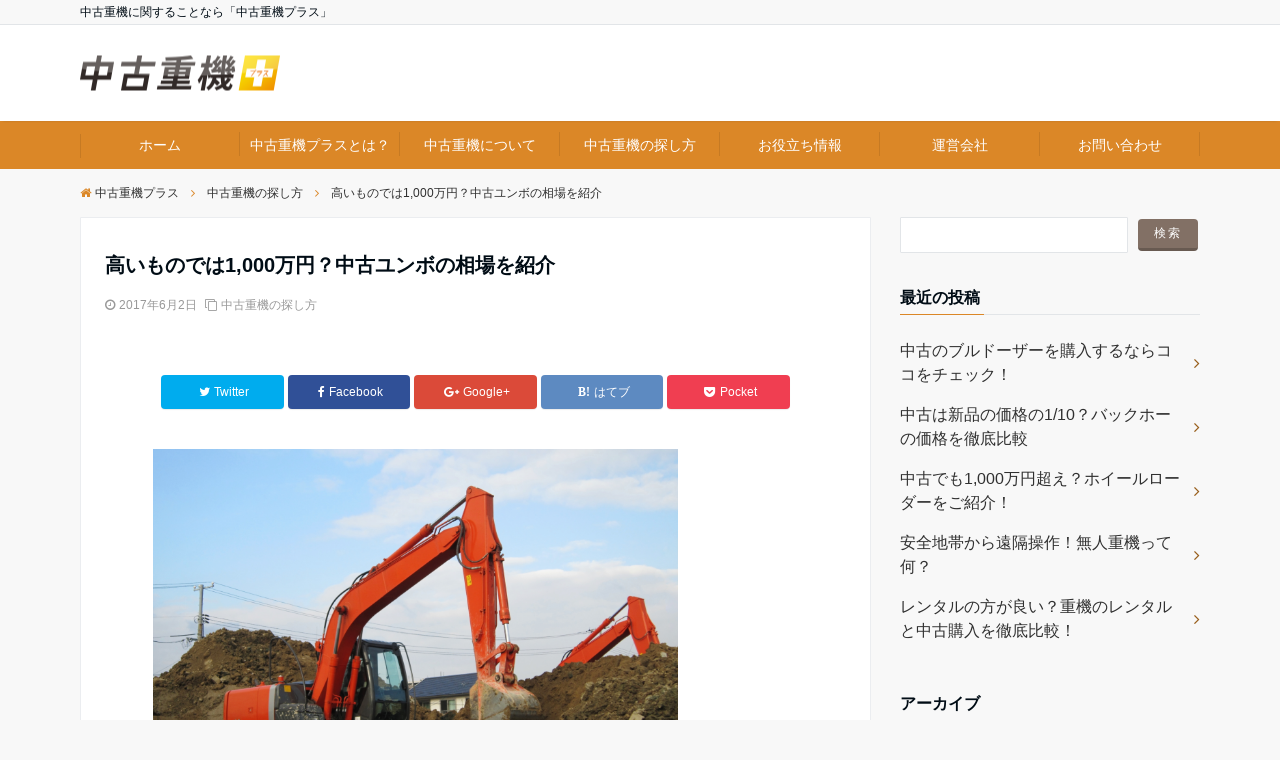

--- FILE ---
content_type: text/html; charset=UTF-8
request_url: https://www.usedjuki.com/archives/262
body_size: 11882
content:
<!DOCTYPE html>
<html lang="ja" dir="ltr">
<head prefix="og: http://ogp.me/ns# fb: http://ogp.me/ns/fb# website: http://ogp.me/ns/website#">
<meta charset="UTF-8">
<meta name="keywords" content="中古重機の探し方" >
<meta name="description" content="中古でユンボを購入する場合、どのくらいの価格で販売されているのかはある程度把握しておかなければなりません。それでは、中古ユンボの価格相場や、購入する際の注意点についてチェックしていきましょう。200万円〜400万円がおおよそ">
<meta name="viewport" content="width=device-width,initial-scale=1.0">
<!--opg-->
<meta property="og:title" content="高いものでは1,000万円？中古ユンボの相場を紹介">
<meta property="og:type" content="article">
<meta property="og:url" content="https://www.usedjuki.com/archives/262" >
<meta property="og:image" content="https://i2.wp.com/www.usedjuki.com/wp-content/uploads/2017/03/pixta_13862081_M.jpg?fit=2000%2C1325&#038;ssl=1">
<meta property="og:description" content="中古でユンボを購入する場合、どのくらいの価格で販売されているのかはある程度把握しておかなければなりません。それでは、中古ユンボの価格相場や、購入する際の注意点についてチェックしていきましょう。200万円〜400万円がおおよそ">
<meta property="og:locale" content="ja_JP">
<meta property="og:site_name" content="中古重機プラス">
<!--end opg-->
<link rel="pingback" href="https://www.usedjuki.com/xmlrpc.php">
<title>高いものでは1,000万円？中古ユンボの相場を紹介 &#8211; 中古重機プラス</title>
<link rel='dns-prefetch' href='//s0.wp.com' />
<link rel='dns-prefetch' href='//ajax.googleapis.com' />
<link rel='dns-prefetch' href='//maxcdn.bootstrapcdn.com' />
<link rel='stylesheet' id='parent-style-css'  href='https://www.usedjuki.com/wp-content/themes/emanon-free/style.css?ver=4.8.25' type='text/css' media='all' />
<link rel='stylesheet' id='emanon-style-css'  href='https://www.usedjuki.com/wp-content/themes/emanon-free-child/style.css?ver=4.8.25' type='text/css' media='all' />
<link rel='stylesheet' id='animate-css'  href='https://www.usedjuki.com/wp-content/themes/emanon-free/lib/css/animate.min.css?ver=4.8.25' type='text/css' media='all' />
<link rel='stylesheet' id='font-awesome-css'  href='https://maxcdn.bootstrapcdn.com/font-awesome/latest/css/font-awesome.min.css?ver=4.8.25' type='text/css' media='all' />
<link rel='stylesheet' id='jetpack_css-css'  href='https://www.usedjuki.com/wp-content/plugins/jetpack/css/jetpack.css?ver=7.0.5' type='text/css' media='all' />
<script type='text/javascript' src='https://ajax.googleapis.com/ajax/libs/jquery/2.1.3/jquery.min.js?ver=4.8.25'></script>
<link rel='https://api.w.org/' href='https://www.usedjuki.com/wp-json/' />
<link rel='prev' title='景気で価格が変わる？重機を高く買い取ってもらうための3つのポイント' href='https://www.usedjuki.com/archives/273' />
<link rel='next' title='重機のキャビンとは？工夫満載の運転席' href='https://www.usedjuki.com/archives/668' />
<link rel="canonical" href="https://www.usedjuki.com/archives/262" />
<link rel="alternate" type="application/json+oembed" href="https://www.usedjuki.com/wp-json/oembed/1.0/embed?url=https%3A%2F%2Fwww.usedjuki.com%2Farchives%2F262" />
<link rel="alternate" type="text/xml+oembed" href="https://www.usedjuki.com/wp-json/oembed/1.0/embed?url=https%3A%2F%2Fwww.usedjuki.com%2Farchives%2F262&#038;format=xml" />

<link rel='dns-prefetch' href='//v0.wordpress.com'/>
<link rel='dns-prefetch' href='//i0.wp.com'/>
<link rel='dns-prefetch' href='//i1.wp.com'/>
<link rel='dns-prefetch' href='//i2.wp.com'/>
<style type='text/css'>img#wpstats{display:none}</style><style>
/*---main color--*/
#gnav,.global-nav li ul li,.mb-scroll-nav{background-color:#db8727;}
.fa,.required{color:#db8727;}
#wp-calendar a{color:#db8727;font-weight: bold;}
.cat-name, .sticky .cat-name{background-color:#db8727;}
.pagination a:hover,.pagination .current{background-color:#db8727;border:1px solid #db8727;}
.side-widget-title span,.entry-header span,.archive-title h1 > span{border-bottom:1px solid #db8727;}
.wpp-list li:before{background-color:#db8727;}
/*--link color--*/
#gnav .global-nav .current-menu-item > a,#modal-global-nav-container .current-menu-item a,#modal-global-nav-container .sub-menu .current-menu-item a,.side-widget .current-menu-item a,.mb-scroll-nav-inner .current-menu-item a,.entry-title a:active,.pagination a,.post-nav .fa{color:#985e1b;}
.global-nav-default > li:first-child:before, .global-nav-default > li:after{background-color:#985e1b;}
.modal-menu .modal-gloval-icon-bar{background-color:#985e1b;}
.article-body a{color:#985e1b;}
.next-page span{background-color:#985e1b;color:#fff;}
.next-page a span {background-color:#fff;color:#985e1b;}
.comment-page-link .page-numbers{background-color:#fff;color:#985e1b;}
.comment-page-link .current{background-color:#985e1b;color:#fff;}
.side-widget li a:after{color:#985e1b;}
/*--link hover--*/
a:hover, .header-site-name a:hover, .global-nav a:hover, .side-widget a:hover, .side-widget li a:hover:before, .header-follow-btn a:hover .fa, #wp-calendar a:hover, .entry-title a:hover, .footer-follow-btn a:hover .fa{color:#985e1b;}
.scroll-nav-inner li:after{background-color:#985e1b;}
.featured-title h2:hover{color:#985e1b;}
.next-page a span:hover{background-color:#985e1b;color:#fff;}
.comment-page-link .page-numbers:hover{background-color:#985e1b;color:#fff;}
.tagcloud a:hover{border:1px solid #985e1b;color:#985e1b;}
blockquote a:hover, .box-default a:hover, .box-info a:hover{color:#985e1b;}
#modal-global-nav-container .global-nav-default li a:hover{color:#985e1b;}
.side-widget li a:hover:after{color:#985e1b;}
.widget-contact a:hover .fa{color:#985e1b;}
#sidebar-cta {border:4px solid #985e1b;}
/*--btn color--*/
.btn-more{background-color:#827065;border:1px solid #827065;}
.btn a{background-color:#827065;color:#fff;}
.btn a:hover{color:#fff;}
.btn-border{display:block;padding:8px 16px;border:1px solid #827065;}
.btn-border .fa{color:#827065;}
.btn-border:hover{background-color:#827065;}
input[type=submit]{background-color:#827065;color:#fff;}
blockquote a, .box-default a, .box-info a{color:#827065;}
/*--header-*/
.header,.header-logo,.header-widget{height:96px;}
.header, .header-col-line #gnav{background-color:#fff;}
.header-site-name{line-height:96px;}
.header-site-name a{color:#000c15;}
.header-col-line {height: 80px;}
.header-col-line .header-site-name{line-height: 80px;}
/*--h2-*/
.article-body h2 {border-left: 4px solid #db8727;}
/*--h3-*/
.article-body h3 {border-bottom: 2px solid #db8727;}
.top-bar{background-color:#f8f8f8;}
.top-bar h1,.top-bar p{color:#000c15;}
.header-logo img, .modal-header-logo img{max-height:35px;}
@media screen and ( min-width: 768px ) {
.header-logo img{max-height:35px;}
}
.global-nav-line li a {color:#000c15;}
.scroll-nav .header-logo img{max-height:40px;}
/*--scroll nav design--*/
@media screen and ( min-width: 992px ) {
.nav-fixed{display:block;position:fixed;top:0;width:100%;box-shadow:0px 0px 2px 1px rgba(0, 0, 0, 0.1);z-index:9999;}
.widget-fixed {margin-top:56px;}
}
/*--modal menu--*/
.modal-gloval-btn{position:absolute;top:50%;right:8px;-webkit-transform:translateY(-50%);transform:translateY(-50%);z-index:999;}
.modal-menu .modal-gloval-icon{float:left;margin:2px 4.5px 4px 4.5px;}
.modal-menu .slicknav_no-text{margin:0;}
.modal-menu .modal-gloval-icon-bar{display:block;width:24px;height:2px;border-radius:4px;-webkit-transition:all 0.2s;transition:all 0.2s;}
.modal-gloval-btn .modal-gloval-icon-bar + .modal-gloval-icon-bar{margin-top:6px;}
.modal-menu .modal-menutxt{display:block;text-align:center;font-size:12px;font-size:1.2rem;color:#000c15;}
/*--featured section--*/
.featured{position:relative;overflow:hidden;background-color:#ffffff;}
.featured:before{position:absolute;content:"";top:0;right:0;bottom:0;left:0;background-image:url(https://www.usedjuki.com/wp-content/uploads/160209b97d90c8a32175242e79c01fbe.jpg);background-position:center;background-size:cover;background-repeat:no-repeat;opacity:1;-webkit-filter:blur(0px);filter: blur(0px);-webkit-transform: translate(0);transform: translate(0);}
.featured-overlay{position: absolute;top:0;left:0;right:0;bottom:0;background:url(https://www.usedjuki.com/wp-content/themes/emanon-free/lib/images/overlay-diamond.png);margin:auto;z-index:200;}
/*--slick slider for front page & LP--*/
.slick-slider{-moz-box-sizing:border-box;box-sizing:border-box;-webkit-user-select:none;-moz-user-select:none;-ms-user-select:none;user-select:none;-webkit-touch-callout:none;-khtml-user-select:none;-ms-touch-action:pan-y;touch-action:pan-y;-webkit-tap-highlight-color:rgba(0,0,0,0)}
.slick-list,.slick-slider{display:block;position:relative}
.slick-list{overflow:hidden;margin:0;padding:0}
.slick-list:focus{outline:0}
.slick-list.dragging{cursor:pointer;cursor:hand}
.slick-slider .slick-list,.slick-slider .slick-track{-webkit-transform:translate3d(0,0,0);-moz-transform:translate3d(0,0,0);-ms-transform:translate3d(0,0,0);-o-transform:translate3d(0,0,0);transform:translate3d(0,0,0)}
.slick-track{display:block;position:relative;top:0;left:0;margin:40px 0}
.slick-track:after,.slick-track:before{display:table;content:''}
.slick-track:after{clear:both}.slick-loading .slick-track{visibility:hidden}
.slick-slide{display:none;float:left;height:100%;min-height:1px}[dir='rtl']
.slick-slide{float:right}
.slick-slide.slick-loading img{display:none}
.slick-slide.dragging img{pointer-events:none}
.slick-initialized .slick-slide{display:block}
.slick-loading .slick-slide{visibility:hidden}
.slick-vertical .slick-slide{display:block;height:auto;border:1px solid transparent}
.slick-arrow.slick-hidden{display:none}
.slick-next:before,.slick-prev:before{content:""}
.slick-next{display:block;position:absolute;top:50%;right:-11px;padding:0;width:16px;height:16px;border-color:#985e1b;border-style:solid;border-width:2px 2px 0 0;background-color:transparent;cursor:pointer;text-indent:-9999px;-webkit-transform:rotate(45deg);-moz-transform:rotate(45deg);-ms-transform:rotate(45deg);-o-transform:rotate(45deg);transform:rotate(45deg)}
.slick-prev{display:block;position:absolute;top:50%;left:-11px;padding:0;width:16px;height:16px;border-color:#985e1b;border-style:solid;border-width:2px 2px 0 0;background-color:transparent;cursor:pointer;text-indent:-9999px;-webkit-transform:rotate(-135deg);-moz-transform:rotate(-135deg);-ms-transform:rotate(-135deg);-o-transform:rotate(-135deg);transform:rotate(-135deg)}
@media screen and ( min-width: 768px ) {
.slick-next{right:-16px;}
.slick-prev{left:-16px;}
}
/*--read more--*/
.archive-header{padding:8px 16px 64px 16px;}
.read-more{position:absolute;right: 0;bottom:24px;left:0;text-align:center;}
.read-more .fa{margin:0 0 0 4px;-webkit-transition:0.4s ease-in-out;transition:0.4s ease-in-out;}
.read-more a:hover .fa{color:#fff;}
.featured-date .read-more,.home .big-column .read-more,.archive .ar-big-column .read-more{position:absolute;right:0;bottom:32px;left:0;}
.home .big-column .btn-mid,.archive .ar-big-column .btn-mid{width: 80%;}
@media screen and ( min-width: 768px ) {
.archive-header {padding:8px 16px 72px 16px;}
.home .one-column .read-more,.archive .ar-one-column .read-more,.search .ar-one-column .read-more{position:absolute;right:16px;bottom:20px;left:auto;}
.blog .one-column .read-more,.archive .ar-one-column .read-more,.search .ar-one-column .read-more{position:absolute;right:16px;bottom:20px;left:auto;}
.home .big-column .btn-mid,.archive .ar-big-column .btn-mid,.search .ar-big-column .btn-mid{width:20%;}
.blog .big-column .btn-mid,.archive .ar-big-column .btn-mid,.search .ar-big-column .btn-mid{width:20%;}
.home .one-column .read-more .btn-border,.archive .ar-one-column .read-more .btn-border,.search .ar-one-column .read-more .btn-border{display:inline;}
.blog .one-column .read-more .btn-border,.archive .ar-one-column .read-more .btn-border,.search .ar-one-column .read-more .btn-border{display:inline;}
}
/*--remodal's necessary styles--*/
html.remodal-is-locked{overflow:hidden;-ms-touch-action:none;touch-action:none}
.remodal,[data-remodal-id]{display:none}
.remodal-overlay{position:fixed;z-index:9998;top:-5000px;right:-5000px;bottom:-5000px;left:-5000px;display:none}
.remodal-wrapper{position:fixed;z-index:9999;top:0;right:0;bottom:0;left:0;display:none;overflow:auto;text-align:center;-webkit-overflow-scrolling:touch}
.remodal-wrapper:after{display:inline-block;height:100%;margin-left:-0.05em;content:""}
.remodal-overlay,.remodal-wrapper{-webkit-backface-visibility:hidden;backface-visibility:hidden}
.remodal{position:relative;outline:0;-webkit-text-size-adjust:100%;-ms-text-size-adjust:100%;text-size-adjust:100%}
.remodal-is-initialized{display:inline-block}
/*--remodal's default mobile first theme--*/
.remodal-bg.remodal-is-opened,.remodal-bg.remodal-is-opening{-webkit-filter:blur(3px);filter:blur(3px)}.remodal-overlay{background:rgba(43,46,56,.9)}
.remodal-overlay.remodal-is-closing,.remodal-overlay.remodal-is-opening{-webkit-animation-duration:0.3s;animation-duration:0.3s;-webkit-animation-fill-mode:forwards;animation-fill-mode:forwards}
.remodal-overlay.remodal-is-opening{-webkit-animation-name:c;animation-name:c}
.remodal-overlay.remodal-is-closing{-webkit-animation-name:d;animation-name:d}
.remodal-wrapper{padding:16px}
.remodal{box-sizing:border-box;width:100%;-webkit-transform:translate3d(0,0,0);transform:translate3d(0,0,0);color:#2b2e38;background:#fff;}
.remodal.remodal-is-closing,.remodal.remodal-is-opening{-webkit-animation-duration:0.3s;animation-duration:0.3s;-webkit-animation-fill-mode:forwards;animation-fill-mode:forwards}
.remodal.remodal-is-opening{-webkit-animation-name:a;animation-name:a}
.remodal.remodal-is-closing{-webkit-animation-name:b;animation-name:b}
.remodal,.remodal-wrapper:after{vertical-align:middle}
.remodal-close{position:absolute;top:-32px;right:0;display:block;overflow:visible;width:32px;height:32px;margin:0;padding:0;cursor:pointer;-webkit-transition:color 0.2s;transition:color 0.2s;text-decoration:none;color:#fff;border:0;outline:0;background:;}
.modal-global-nav-close{position:absolute;top:0;right:0;display:block;overflow:visible;width:32px;height:32px;margin:0;padding:0;cursor:pointer;-webkit-transition:color 0.2s;transition:color 0.2s;text-decoration:none;color:#fff;border:0;outline:0;background:#985e1b;}
.remodal-close:focus,.remodal-close:hover{color:#2b2e38}
.remodal-close:before{font-family:Arial,Helvetica CY,Nimbus Sans L,sans-serif!important;font-size:32px;line-height:32px;position:absolute;top:0;left:0;display:block;width:32px;content:"\00d7";text-align:center;}
.remodal-cancel,.remodal-confirm{font:inherit;display:inline-block;overflow:visible;min-width:110px;margin:0;padding:9pt 0;cursor:pointer;-webkit-transition:background 0.2s;transition:background 0.2s;text-align:center;vertical-align:middle;text-decoration:none;border:0;outline:0}
.remodal-confirm{color:#fff;background:#81c784}
.remodal-confirm:focus,.remodal-confirm:hover{background:#66bb6a}
.remodal-cancel{color:#fff;background:#e57373}
.remodal-cancel:focus,.remodal-cancel:hover{background:#ef5350}
.remodal-cancel::-moz-focus-inner,.remodal-close::-moz-focus-inner,.remodal-confirm::-moz-focus-inner{padding:0;border:0}
@-webkit-keyframes a{0%{-webkit-transform:scale(1.05);transform:scale(1.05);opacity:0}to{-webkit-transform:none;transform:none;opacity:1}}
@keyframes a{0%{-webkit-transform:scale(1.05);transform:scale(1.05);opacity:0}to{-webkit-transform:none;transform:none;opacity:1}}
@-webkit-keyframes b{0%{-webkit-transform:scale(1);transform:scale(1);opacity:1}to{-webkit-transform:scale(0.95);transform:scale(0.95);opacity:0}}
@keyframes b{0%{-webkit-transform:scale(1);transform:scale(1);opacity:1}to{-webkit-transform:scale(0.95);transform:scale(0.95);opacity:0}}
@-webkit-keyframes c{0%{opacity:0}to{opacity:1}}
@keyframes c{0%{opacity:0}to{opacity:1}}
@-webkit-keyframes d{0%{opacity:1}to{opacity:0}}
@keyframes d{0%{opacity:1}to{opacity:0}}
@media only screen and (min-width:641px){.remodal{max-width:700px}}.lt-ie9 .remodal-overlay{background:#2b2e38}.lt-ie9 .remodal{width:700px}
/*--footer--*/
.footer{color:#b5b5b5;background-color:#232323;}
.footer a,.footer .fa{color:#b5b5b5;}
.footer a:hover{color:#fff;}
.footer a:hover .fa{color:#fff;}
.footer-nav li{border-right: 1px solid #b5b5b5;}
.footer-widget-box h2,.footer-widget-box h3,.footer-widget-box h4,.footer-widget-box h5,.footer-widget-box h6{color:#b5b5b5;}
.footer-widget-box h3{border-bottom:1px solid #b5b5b5;}
.footer-widget-box a:hover .fa#fff;}
.footer-widget-box #wp-calendar caption{border:1px solid #b5b5b5;border-bottom: none;}
.footer-widget-box #wp-calendar th{border:1px solid #b5b5b5;}
.footer-widget-box #wp-calendar td{border:1px solid #b5b5b5;}
.footer-widget-box #wp-calendar a:hover{color:#fff;}
.footer-widget-box .tagcloud a{border:1px solid #b5b5b5;}
.footer-widget-box .tagcloud a:hover{border:1px solid #fff;}
.footer-widget-box .wpp-list .wpp-excerpt, .footer-widget-box .wpp-list .post-stats, .footer-widget-box .wpp-list .post-stats a{color:#b5b5b5;}
.footer-widget-box .wpp-list a:hover{color:#fff;}
.footer-widget-box select{border: 1px solid #b5b5b5;color:#b5b5b5;}
.footer-widget-box .widget-contact a:hover .fa{color:#fff;}
@media screen and ( min-width: 768px ) {.footer a:hover .fa{color:#b5b5b5;}}
/*--page custom css--*/
</style>
<script type="application/ld+json">{
				"@context" : "http://schema.org",
				"@type" : "Article",
				"headline" : "高いものでは1,000万円？中古ユンボの相場を紹介",
				"datePublished" : "2017-6-2",
				"dateModified" : "2017-6-2",
				"articleSection" : "中古重機の探し方",
				"mainEntityOfPage" : "https://www.usedjuki.com/archives/262",
				"author" : {
						 "@type" : "Person",
						 "name" : "bloguser01"
						 },
				"image" : {
						 "@type" : "ImageObject",
						 "url" : "https://www.usedjuki.com/wp-content/uploads/2017/03/pixta_13862081_M.jpg",
						 "width" : "2000",
						 "height" : "1325"
						 },
				"publisher" : {
						 "@type" : "Organization",
						 "name" : "中古重機プラス",
						 "logo" : {
									"@type" : "ImageObject",
									"url" : "https://www.usedjuki.com/wp-content/uploads/2017/05/logo.png",
									"width" : "245",
									"height" : "50"
									}
						 }
				}</script>
<link rel="icon" href="https://i1.wp.com/www.usedjuki.com/wp-content/uploads/2017/05/cropped-icon-1.png?fit=32%2C32&#038;ssl=1" sizes="32x32" />
<link rel="icon" href="https://i1.wp.com/www.usedjuki.com/wp-content/uploads/2017/05/cropped-icon-1.png?fit=192%2C192&#038;ssl=1" sizes="192x192" />
<link rel="apple-touch-icon-precomposed" href="https://i1.wp.com/www.usedjuki.com/wp-content/uploads/2017/05/cropped-icon-1.png?fit=180%2C180&#038;ssl=1" />
<meta name="msapplication-TileImage" content="https://i1.wp.com/www.usedjuki.com/wp-content/uploads/2017/05/cropped-icon-1.png?fit=270%2C270&#038;ssl=1" />
</head>
<body id="top" class="post-template-default single single-post postid-262 single-format-standard">
<!--google analytics-->
<script>
	(function(i,s,o,g,r,a,m){i['GoogleAnalyticsObject']=r;i[r]=i[r]||function(){
	(i[r].q=i[r].q||[]).push(arguments)},i[r].l=1*new Date();a=s.createElement(o),
	m=s.getElementsByTagName(o)[0];a.async=1;a.src=g;m.parentNode.insertBefore(a,m)
	})(window,document,'script','//www.google-analytics.com/analytics.js','ga');
	ga('create', 'UA-59439031-56', 'auto');
	ga('send', 'pageview');
</script>
<!--end google analytics-->
<header id="header-wrapper" class="clearfix" itemscope itemtype="http://schema.org/WPHeader">
	<!--top bar-->
	<div class="top-bar">
		<div class="container">
			<div class="col12">
			<p itemprop="description">中古重機に関することなら「中古重機プラス」</p>
			</div>
		</div>
	</div>
	<!--end top bar-->
	<!--header-->
	<div class="header">
		<div class="container">
						<div class="col12">
			<div class="header-logo"><a href="https://www.usedjuki.com/"><img src="https://www.usedjuki.com/wp-content/uploads/2017/05/logo.png" alt="中古重機プラス" ></a></div>
			</div>
					</div>
		<!--mobile menu-->
		<div class="modal-menu">
			<a href="#modal-global-nav" class="modal-gloval-btn">
				<span class="modal-menutxt">Menu</span>
				<span class="modal-gloval-icon">
					<span class="modal-gloval-icon-bar"></span>
					<span class="modal-gloval-icon-bar"></span>
					<span class="modal-gloval-icon-bar"></span>
				</span>
			</a>
		</div>
		<!--global nav-->
<div class="remodal" data-remodal-id="modal-global-nav">
	<button data-remodal-action="close" class="remodal-close modal-global-nav-close"></button>
	<div id="modal-global-nav-container">
		<div class="modal-header-logo"><a href="https://www.usedjuki.com/"><img src="https://www.usedjuki.com/wp-content/uploads/2017/05/logo.png" alt="中古重機プラス" ></a></div>
		<nav>
		<ul id="menu-menu01" class="global-nav global-nav-default"><li id="menu-item-911" class="menu-item menu-item-type-custom menu-item-object-custom menu-item-home menu-item-911"><a href="https://www.usedjuki.com">ホーム</a></li>
<li id="menu-item-843" class="menu-item menu-item-type-post_type menu-item-object-page menu-item-843"><a href="https://www.usedjuki.com/about">中古重機プラスとは？</a></li>
<li id="menu-item-846" class="menu-item menu-item-type-taxonomy menu-item-object-category menu-item-846"><a href="https://www.usedjuki.com/archives/category/about">中古重機について</a></li>
<li id="menu-item-847" class="menu-item menu-item-type-taxonomy menu-item-object-category current-post-ancestor current-menu-parent current-post-parent menu-item-847"><a href="https://www.usedjuki.com/archives/category/search">中古重機の探し方</a></li>
<li id="menu-item-848" class="menu-item menu-item-type-taxonomy menu-item-object-category menu-item-848"><a href="https://www.usedjuki.com/archives/category/news">お役立ち情報</a></li>
<li id="menu-item-844" class="menu-item menu-item-type-post_type menu-item-object-page menu-item-844"><a href="https://www.usedjuki.com/info">運営会社</a></li>
<li id="menu-item-845" class="menu-item menu-item-type-post_type menu-item-object-page menu-item-845"><a href="https://www.usedjuki.com/contact">お問い合わせ</a></li>
</ul>		</nav>
			</div>
</div>
<!--end global nav-->		<!--end mobile menu-->
	</div>
	<!--end header-->
</header>
<!--global nav-->
<div id="gnav" class="default-nav">
	<div class="container">
		<div class="col12">
			<nav id="menu">
			<ul id="menu-menu01-1" class="global-nav global-nav-default"><li class="menu-item menu-item-type-custom menu-item-object-custom menu-item-home menu-item-911"><a href="https://www.usedjuki.com">ホーム</a></li>
<li class="menu-item menu-item-type-post_type menu-item-object-page menu-item-843"><a href="https://www.usedjuki.com/about">中古重機プラスとは？</a></li>
<li class="menu-item menu-item-type-taxonomy menu-item-object-category menu-item-846"><a href="https://www.usedjuki.com/archives/category/about">中古重機について</a></li>
<li class="menu-item menu-item-type-taxonomy menu-item-object-category current-post-ancestor current-menu-parent current-post-parent menu-item-847"><a href="https://www.usedjuki.com/archives/category/search">中古重機の探し方</a></li>
<li class="menu-item menu-item-type-taxonomy menu-item-object-category menu-item-848"><a href="https://www.usedjuki.com/archives/category/news">お役立ち情報</a></li>
<li class="menu-item menu-item-type-post_type menu-item-object-page menu-item-844"><a href="https://www.usedjuki.com/info">運営会社</a></li>
<li class="menu-item menu-item-type-post_type menu-item-object-page menu-item-845"><a href="https://www.usedjuki.com/contact">お問い合わせ</a></li>
</ul>			</nav>
		</div>
	</div>
</div>
<!--end global nav-->
<!--scroll nav-->
<div class="scroll-nav wow fadeInDown" data-wow-duration="1s">
	<div class="container">
		<div class="col4 first">
			<div class="header-logo"><a href="https://www.usedjuki.com/"><img src="https://www.usedjuki.com/wp-content/uploads/2017/05/logo.png" alt="中古重機プラス" ></a></div>
		</div>
		<div class="col8">
			<nav class="scroll-nav-inner">
			<ul id="menu-menu01-2" class="global-nav global-nav-scroll"><li class="menu-item menu-item-type-custom menu-item-object-custom menu-item-home menu-item-911"><a href="https://www.usedjuki.com">ホーム</a></li>
<li class="menu-item menu-item-type-post_type menu-item-object-page menu-item-843"><a href="https://www.usedjuki.com/about">中古重機プラスとは？</a></li>
<li class="menu-item menu-item-type-taxonomy menu-item-object-category menu-item-846"><a href="https://www.usedjuki.com/archives/category/about">中古重機について</a></li>
<li class="menu-item menu-item-type-taxonomy menu-item-object-category current-post-ancestor current-menu-parent current-post-parent menu-item-847"><a href="https://www.usedjuki.com/archives/category/search">中古重機の探し方</a></li>
<li class="menu-item menu-item-type-taxonomy menu-item-object-category menu-item-848"><a href="https://www.usedjuki.com/archives/category/news">お役立ち情報</a></li>
<li class="menu-item menu-item-type-post_type menu-item-object-page menu-item-844"><a href="https://www.usedjuki.com/info">運営会社</a></li>
<li class="menu-item menu-item-type-post_type menu-item-object-page menu-item-845"><a href="https://www.usedjuki.com/contact">お問い合わせ</a></li>
</ul>			</nav>
		</div>
		</div>
</div>
<!--end scroll nav-->
<!--content-->
<div class="content">
	<div class="container">
		
<!--breadcrumb-->
<nav class="col12 breadcrumb clearfix">
<ol>
<li itemscope itemtype="http://data-vocabulary.org/Breadcrumb"><i class="fa fa-home"></i><a href="https://www.usedjuki.com/" itemprop="url"><span itemprop="title">中古重機プラス</span></a></li>
<li><i class="fa fa-angle-right"></i></li>
<li itemscope itemtype="http://data-vocabulary.org/Breadcrumb"><a href="https://www.usedjuki.com/archives/category/search" itemprop="url"><span itemprop="title">中古重機の探し方</span></a></li>
<li><i class="fa fa-angle-right"></i></li>
<li><span>高いものでは1,000万円？中古ユンボの相場を紹介</span></li>
</ol>
</nav>
<!--end breadcrumb-->
		<!--main-->
		<main>
			<div class="col-main first">
			<!--article-->
<article class="article post-262 post type-post status-publish format-standard has-post-thumbnail hentry category-search one-column ar-one-column au-one-column">
		<header>
		<div class="article-header">
			<h1 class="entry-title">高いものでは1,000万円？中古ユンボの相場を紹介</h1>
			<ul class="post-meta clearfix">
<li><i class="fa fa-clock-o"></i><time class="date published updated" datetime="2017-06-02">2017年6月2日</time></li>
<li><i class="fa fa-clone"></i><a href="https://www.usedjuki.com/archives/category/search">中古重機の探し方</a></li>
</ul >
		</div>
		<!--
				<div class="article-thumbnail">
			<img width="1118" height="538" src="https://i2.wp.com/www.usedjuki.com/wp-content/uploads/2017/03/pixta_13862081_M.jpg?resize=1118%2C538&amp;ssl=1" class="attachment-large-thumbnail size-large-thumbnail wp-post-image" alt="ユンボ" srcset="https://i2.wp.com/www.usedjuki.com/wp-content/uploads/2017/03/pixta_13862081_M.jpg?zoom=2&amp;resize=1118%2C538&amp;ssl=1 2236w, https://i2.wp.com/www.usedjuki.com/wp-content/uploads/2017/03/pixta_13862081_M.jpg?zoom=3&amp;resize=1118%2C538&amp;ssl=1 3354w" sizes="(max-width: 1118px) 100vw, 1118px" />		</div>
				-->
	</header>
	<section class="article-body">
		<!--share btn-->
<aside class="share-btn">
	<ul>
				<li class="twitter">
		<a href="http://twitter.com/intent/tweet?url=https%3A%2F%2Fwww.usedjuki.com%2Farchives%2F262&text=%E9%AB%98%E3%81%84%E3%82%82%E3%81%AE%E3%81%A7%E3%81%AF1%2C000%E4%B8%87%E5%86%86%EF%BC%9F%E4%B8%AD%E5%8F%A4%E3%83%A6%E3%83%B3%E3%83%9C%E3%81%AE%E7%9B%B8%E5%A0%B4%E3%82%92%E7%B4%B9%E4%BB%8B+%7C+%E4%B8%AD%E5%8F%A4%E9%87%8D%E6%A9%9F%E3%83%97%E3%83%A9%E3%82%B9&tw_p=tweetbutton" onclick="window.open(this.href, 'TWwindow', 'height=300, width=650, menubar=no,toolbar=no,resizable=yes,scrollbars=yes');return false;"><i class="fa fa-twitter"></i><span class="sns-name">Twitter</span></a>
		</li>
						<li class="facebook">
		<a href="http://www.facebook.com/sharer.php?u=https%3A%2F%2Fwww.usedjuki.com%2Farchives%2F262&t=%E9%AB%98%E3%81%84%E3%82%82%E3%81%AE%E3%81%A7%E3%81%AF1%2C000%E4%B8%87%E5%86%86%EF%BC%9F%E4%B8%AD%E5%8F%A4%E3%83%A6%E3%83%B3%E3%83%9C%E3%81%AE%E7%9B%B8%E5%A0%B4%E3%82%92%E7%B4%B9%E4%BB%8B+%7C+%E4%B8%AD%E5%8F%A4%E9%87%8D%E6%A9%9F%E3%83%97%E3%83%A9%E3%82%B9" onclick="window.open( this.href,'FBwindow','height=450, width=650, menubar=no,toolbar=no,resizable=yes,scrollbars=yes'); return false;" ><i class="fa fa-facebook"></i><span class="sns-name">Facebook</span></a>
		</li>
						<li class="googleplus">
		<a href="https://plus.google.com/share?url=https%3A%2F%2Fwww.usedjuki.com%2Farchives%2F262" onclick="window.open( this.href, 'GPwindow', 'height=450, width=650, menubar=no,toolbar=no,resizable=yes,scrollbars=yes');return false;"><i class="fa fa-google-plus"></i><span class="sns-name">Google+</span></a>
		</li>
						<li class="hatebu">
		<a href="http://b.hatena.ne.jp/add?mode=confirm&url=https%3A%2F%2Fwww.usedjuki.com%2Farchives%2F262&title=%E9%AB%98%E3%81%84%E3%82%82%E3%81%AE%E3%81%A7%E3%81%AF1%2C000%E4%B8%87%E5%86%86%EF%BC%9F%E4%B8%AD%E5%8F%A4%E3%83%A6%E3%83%B3%E3%83%9C%E3%81%AE%E7%9B%B8%E5%A0%B4%E3%82%92%E7%B4%B9%E4%BB%8B+%7C+%E4%B8%AD%E5%8F%A4%E9%87%8D%E6%A9%9F%E3%83%97%E3%83%A9%E3%82%B9" onclick="window.open( this.href, 'HBwindow', 'height=350, width=510,menubar=no,toolbar=no,resizable=yes,scrollbars=yes');return false;"><i class="fa hatebu-icon"></i><span class="sns-name">はてブ</span></a>
		</li>
						<li class="pocket">
		<a href="http://getpocket.com/edit?url=https%3A%2F%2Fwww.usedjuki.com%2Farchives%2F262&title=%E9%AB%98%E3%81%84%E3%82%82%E3%81%AE%E3%81%A7%E3%81%AF1%2C000%E4%B8%87%E5%86%86%EF%BC%9F%E4%B8%AD%E5%8F%A4%E3%83%A6%E3%83%B3%E3%83%9C%E3%81%AE%E7%9B%B8%E5%A0%B4%E3%82%92%E7%B4%B9%E4%BB%8B+%7C+%E4%B8%AD%E5%8F%A4%E9%87%8D%E6%A9%9F%E3%83%97%E3%83%A9%E3%82%B9" onclick="window.open( this.href, 'PCwindow', 'height=350, width=550, scrollbars=yes,menubar=no,toolbar=no,resizable=yes,scrollbars=yes'); return false;" ><i class="fa fa-get-pocket"></i><span class="sns-name">Pocket</span></a></li>
			</ul>
</aside>
<!--end share btn-->		<p><img class="alignnone size-large wp-image-282" src="https://i2.wp.com/www.usedjuki.com/wp-content/uploads/2017/03/pixta_13862081_M.jpg?resize=525%2C348&#038;ssl=1" alt="ユンボ" width="525" height="348" srcset="https://i2.wp.com/www.usedjuki.com/wp-content/uploads/2017/03/pixta_13862081_M.jpg?resize=1024%2C678&amp;ssl=1 1024w, https://i2.wp.com/www.usedjuki.com/wp-content/uploads/2017/03/pixta_13862081_M.jpg?resize=300%2C199&amp;ssl=1 300w, https://i2.wp.com/www.usedjuki.com/wp-content/uploads/2017/03/pixta_13862081_M.jpg?resize=768%2C509&amp;ssl=1 768w" sizes="(max-width: 525px) 100vw, 525px" data-recalc-dims="1" /><br />
中古でユンボを購入する場合、どのくらいの価格で販売されているのかはある程度把握しておかなければなりません。</p>
<p>それでは、中古ユンボの価格相場や、購入する際の注意点についてチェックしていきましょう。</p>
<h2>200万円〜400万円がおおよその目安</h2>
<p>中古ユンボはものによって価格が大きく異なりますが、<span style="border-bottom: 1px solid #ff0000;">おおよそ200万円〜400万円前後が目安</span>となります。</p>
<p>ミニユンボであれば50万円前後のものもあるようですが、大型のものやロングアームのものですと価格は跳ね上がり、中には1,000万円を超えるものまであるようです。</p>
<p>ユンボの中古品を購入するのであれば、価格相場のチェックと同時に、そもそも自分が必要としているユンボはどの程度の性能やサイズのものなのか、といったこともしっかりと把握しておかなければなりません。</p>
<h3>オークションの値段もチェックしておくと良い</h3>
<p>オークションの値段をチェックしたところで、販売店などで購入する時には役に立たないと思われがちです。</p>
<p>確かに、直接的には役立たないかもしれません。</p>
<p>しかし相場を見るだけでなくオークションもチェックすることで、どのくらい需要があるのかなどを把握することができます。</p>
<p>十分注意は必要ですが、掘り出し物に出会える可能性もありますから、チェックしておいて損はないでしょう。</p>
<h2>中古は安さと納車の早さがメリット</h2>
<p>中古重機を購入する最大のメリットといえば、新品と比べるとかなり安く購入できるということです。</p>
<p>新車では1台分の値段でも、中古であれば2台購入できることもあります。</p>
<p>また、中古であれば、すでに販売が中止されている機種を購入することもできます。</p>
<p>メーカーはいつまでも同じ商品を作り続けているわけではなく、一定期間が経過すると販売を中止することも少なくありません。</p>
<p>そういった、販売が中止された機種であっても、中古であれば容易に購入することができるのです。</p>
<h3>納品までの時間が短い</h3>
<p>中古で購入すると、<span style="border-bottom: 1px solid #ff0000;">新品を購入した時よりも納車が早い</span>こともメリットの一つです。</p>
<p>新車で購入すると納車までに長い時間がかかることがありますが、中古の場合は在庫さえあれば翌日に納車してもらうことも可能です。</p>
<p>急いでいる時であれば、中古で購入することによる素早い納車はとても魅力的なのではないでしょうか。</p>
<h2>中古ユンボはしっかりメンテナンスされていないこともある</h2>
<p><img class="alignnone size-large wp-image-284" src="https://i0.wp.com/www.usedjuki.com/wp-content/uploads/2017/03/pixta_21450969_M.jpg?resize=525%2C348&#038;ssl=1" alt="デメリット" width="525" height="348" srcset="https://i0.wp.com/www.usedjuki.com/wp-content/uploads/2017/03/pixta_21450969_M.jpg?resize=1024%2C678&amp;ssl=1 1024w, https://i0.wp.com/www.usedjuki.com/wp-content/uploads/2017/03/pixta_21450969_M.jpg?resize=300%2C199&amp;ssl=1 300w, https://i0.wp.com/www.usedjuki.com/wp-content/uploads/2017/03/pixta_21450969_M.jpg?resize=768%2C508&amp;ssl=1 768w" sizes="(max-width: 525px) 100vw, 525px" data-recalc-dims="1" /></p>
<p>ユンボを中古で購入することは良い部分ばかりがあるように感じますが、実はデメリットもあります。</p>
<p>ユンボを中古で購入する場合のデメリットは、新品のように良いコンディションとは限らないということです。</p>
<p>どの程度の頻度でどのように使用されてきたのかなど、様々なことが中古ユンボのコンディションに深く関係しています。</p>
<p>見た目が綺麗に見えても、実はメンテナンスがしっかりと行われておらず内部はボロボロ、なんてこともありますから、注意が必要です。</p>
<p>新車と違って、中古の場合は当たり外れがあるのは当然のことです。外れを引かないようにするためにも、<span style="border-bottom: 1px solid #ff0000;">しっかりと内部をチェックする</span>などの対策をとらなければなりません。</p>
<h3>保証がついている業者だと安心</h3>
<p>中古は新品よりも故障のリスクが高いにもかかわらず、保証期間がないというのは不安に感じるかもしれません。</p>
<p>しかし中古でも保証を受けられることがあります。販売業者が独自で保証をつけている場合です。</p>
<p>しかし保証のついているものは、保証のついていないものと比べて価格がかなり高くなる場合もあります。</p>
<p>とは言え重機に故障は付きものですから、<span style="border-bottom: 1px solid #ff0000;">保証をつけてくれる業者を選ぶと安心</span>できますね。</p>
<p>ユンボはものによって価格が大きく異なります。よく注意して、良い買い物ができるようにしましょう。</p>
		
					<div id="signature-block">
				──────────────────────────────────<br />
中古重機プラス<br />
https://www.usedjuki.com/<br />
──────────────────────────────────<br />
<br />
運営会社　株式会社オールシステム<br />
<br />
Facebook　https://www.facebook.com/allsystem.web<br />
Twitter　 https://twitter.com/alls_mag<br />
<br />
〒460-0003<br />
愛知県名古屋市中区錦1-17-13　名興ビルディング7F<br />
TEL 052-220-5250 / FAX 052-220-5285<br />
URL https://www.allsystem.jp/<br />
　			</div><!--/signature-block-->
			
										</section>
					<footer class="article-footer">
				<div class="article-follow">
					</div>
					</footer>
		</article>
<!--end article-->
<!--pre nex-->

	<nav class="navigation post-navigation" role="navigation">
		<h2 class="screen-reader-text">投稿ナビゲーション</h2>
		<div class="nav-links"><div class="nav-previous"><a href="https://www.usedjuki.com/archives/273" rel="prev"><span class="post-nav"><i class="fa fa-chevron-left"></i>前のページへ</span><span class="nav-title">景気で価格が変わる？重機を高く買い取ってもらうための3つのポイント</span></a></div><div class="nav-next"><a href="https://www.usedjuki.com/archives/668" rel="next"><span class="post-nav">次のページへ<i class="fa fa-chevron-right"></i></span><span class="nav-title">重機のキャビンとは？工夫満載の運転席</span></a></div></div>
	</nav><!--end pre nex--><!--related post-->
<aside>
	<div class="related wow fadeIn" data-wow-delay="0.2s">
		<h3>関連記事</h3>
				<ul class="related-list">
						<li class="col6">
								<div class="related-thumbnail">
					<a class="image-link" href="https://www.usedjuki.com/archives/115"><img width="180" height="180" src="https://i2.wp.com/www.usedjuki.com/wp-content/uploads/2017/03/pixta_7164180_L.jpg?resize=180%2C180&amp;ssl=1" class="attachment-square-thumbnail size-square-thumbnail wp-post-image" alt="ミニユンボ" srcset="https://i2.wp.com/www.usedjuki.com/wp-content/uploads/2017/03/pixta_7164180_L.jpg?resize=150%2C150&amp;ssl=1 150w, https://i2.wp.com/www.usedjuki.com/wp-content/uploads/2017/03/pixta_7164180_L.jpg?resize=100%2C100&amp;ssl=1 100w, https://i2.wp.com/www.usedjuki.com/wp-content/uploads/2017/03/pixta_7164180_L.jpg?zoom=2&amp;resize=180%2C180&amp;ssl=1 360w, https://i2.wp.com/www.usedjuki.com/wp-content/uploads/2017/03/pixta_7164180_L.jpg?zoom=3&amp;resize=180%2C180&amp;ssl=1 540w" sizes="(max-width: 180px) 100vw, 180px" /></a>
				</div>
								<div class="related-date">
					<span class="post-meta small">2017年5月9日</span>
					<h4><a href="https://www.usedjuki.com/archives/115" title="ミニユンボは新品・中古・レンタルどれがいい？価格やメリットを比較">ミニユンボは新品・中古・レンタルどれがいい？価格やメリットを...</a></h4>
				</div>
			</li>
						<li class="col6">
								<div class="related-thumbnail">
					<a class="image-link" href="https://www.usedjuki.com/archives/24"><img width="180" height="180" src="https://i2.wp.com/www.usedjuki.com/wp-content/uploads/2017/03/Fotolia_98143624_Subscription_XL.jpg?resize=180%2C180&amp;ssl=1" class="attachment-square-thumbnail size-square-thumbnail wp-post-image" alt="バックホー" srcset="https://i2.wp.com/www.usedjuki.com/wp-content/uploads/2017/03/Fotolia_98143624_Subscription_XL.jpg?resize=150%2C150&amp;ssl=1 150w, https://i2.wp.com/www.usedjuki.com/wp-content/uploads/2017/03/Fotolia_98143624_Subscription_XL.jpg?resize=100%2C100&amp;ssl=1 100w, https://i2.wp.com/www.usedjuki.com/wp-content/uploads/2017/03/Fotolia_98143624_Subscription_XL.jpg?zoom=2&amp;resize=180%2C180&amp;ssl=1 360w, https://i2.wp.com/www.usedjuki.com/wp-content/uploads/2017/03/Fotolia_98143624_Subscription_XL.jpg?zoom=3&amp;resize=180%2C180&amp;ssl=1 540w" sizes="(max-width: 180px) 100vw, 180px" /></a>
				</div>
								<div class="related-date">
					<span class="post-meta small">2017年5月17日</span>
					<h4><a href="https://www.usedjuki.com/archives/24" title="バックホーの購入はネットがおすすめ？ネット販売と店頭販売を徹底比較">バックホーの購入はネットがおすすめ？ネット販売と店頭販売を徹...</a></h4>
				</div>
			</li>
						<li class="col6">
								<div class="related-thumbnail">
					<a class="image-link" href="https://www.usedjuki.com/archives/234"><img width="180" height="180" src="https://i1.wp.com/www.usedjuki.com/wp-content/uploads/2017/03/Fotolia_95818674_Subscription_XXL.jpg?resize=180%2C180&amp;ssl=1" class="attachment-square-thumbnail size-square-thumbnail wp-post-image" alt="オークション" srcset="https://i1.wp.com/www.usedjuki.com/wp-content/uploads/2017/03/Fotolia_95818674_Subscription_XXL.jpg?resize=150%2C150&amp;ssl=1 150w, https://i1.wp.com/www.usedjuki.com/wp-content/uploads/2017/03/Fotolia_95818674_Subscription_XXL.jpg?resize=100%2C100&amp;ssl=1 100w, https://i1.wp.com/www.usedjuki.com/wp-content/uploads/2017/03/Fotolia_95818674_Subscription_XXL.jpg?zoom=2&amp;resize=180%2C180&amp;ssl=1 360w, https://i1.wp.com/www.usedjuki.com/wp-content/uploads/2017/03/Fotolia_95818674_Subscription_XXL.jpg?zoom=3&amp;resize=180%2C180&amp;ssl=1 540w" sizes="(max-width: 180px) 100vw, 180px" /></a>
				</div>
								<div class="related-date">
					<span class="post-meta small">2017年5月24日</span>
					<h4><a href="https://www.usedjuki.com/archives/234" title="オークションで上手に重機を購入する方法">オークションで上手に重機を購入する方法</a></h4>
				</div>
			</li>
						<li class="col6">
								<div class="related-thumbnail">
					<a class="image-link" href="https://www.usedjuki.com/archives/675"><img width="180" height="180" src="https://i1.wp.com/www.usedjuki.com/wp-content/uploads/2017/03/Fotolia_87750343_Subscription_XL.jpg?resize=180%2C180&amp;ssl=1" class="attachment-square-thumbnail size-square-thumbnail wp-post-image" alt="キャタピラ" srcset="https://i1.wp.com/www.usedjuki.com/wp-content/uploads/2017/03/Fotolia_87750343_Subscription_XL.jpg?resize=150%2C150&amp;ssl=1 150w, https://i1.wp.com/www.usedjuki.com/wp-content/uploads/2017/03/Fotolia_87750343_Subscription_XL.jpg?resize=100%2C100&amp;ssl=1 100w, https://i1.wp.com/www.usedjuki.com/wp-content/uploads/2017/03/Fotolia_87750343_Subscription_XL.jpg?zoom=2&amp;resize=180%2C180&amp;ssl=1 360w, https://i1.wp.com/www.usedjuki.com/wp-content/uploads/2017/03/Fotolia_87750343_Subscription_XL.jpg?zoom=3&amp;resize=180%2C180&amp;ssl=1 540w" sizes="(max-width: 180px) 100vw, 180px" /></a>
				</div>
								<div class="related-date">
					<span class="post-meta small">2017年6月5日</span>
					<h4><a href="https://www.usedjuki.com/archives/675" title="ユンボのキャタピラが外れた時の簡単な直し方">ユンボのキャタピラが外れた時の簡単な直し方</a></h4>
				</div>
			</li>
					</ul>
			</div>
</aside>
<!--end related post-->			</div>
		</main>
		<!--end main-->
		<!--sidebar-->
		<aside class="col-sidebar sidebar">
						<div class="side-widget"><form role="search" method="get" id="searchform" class="searchform" action="https://www.usedjuki.com/">
				<div>
					<label class="screen-reader-text" for="s">検索:</label>
					<input type="text" value="" name="s" id="s" />
					<input type="submit" id="searchsubmit" value="検索" />
				</div>
			</form></div>		<div class="side-widget">		<div class="side-widget-title"><h3><span>最近の投稿</span></h3></div>		<ul>
					<li>
				<a href="https://www.usedjuki.com/archives/37">中古のブルドーザーを購入するならココをチェック！</a>
						</li>
					<li>
				<a href="https://www.usedjuki.com/archives/657">中古は新品の価格の1/10？バックホーの価格を徹底比較</a>
						</li>
					<li>
				<a href="https://www.usedjuki.com/archives/49">中古でも1,000万円超え？ホイールローダーをご紹介！</a>
						</li>
					<li>
				<a href="https://www.usedjuki.com/archives/662">安全地帯から遠隔操作！無人重機って何？</a>
						</li>
					<li>
				<a href="https://www.usedjuki.com/archives/652">レンタルの方が良い？重機のレンタルと中古購入を徹底比較！</a>
						</li>
				</ul>
		</div>		<div class="side-widget"><div class="side-widget-title"><h3><span>アーカイブ</span></h3></div>		<ul>
			<li><a href='https://www.usedjuki.com/archives/date/2017/07'>2017年7月</a></li>
	<li><a href='https://www.usedjuki.com/archives/date/2017/06'>2017年6月</a></li>
	<li><a href='https://www.usedjuki.com/archives/date/2017/05'>2017年5月</a></li>
		</ul>
		</div><div class="side-widget"><div class="side-widget-title"><h3><span>カテゴリー</span></h3></div>		<ul>
	<li class="cat-item cat-item-3"><a href="https://www.usedjuki.com/archives/category/about" >中古重機について</a>
</li>
	<li class="cat-item cat-item-1"><a href="https://www.usedjuki.com/archives/category/search" >中古重機の探し方</a>
</li>
	<li class="cat-item cat-item-4"><a href="https://www.usedjuki.com/archives/category/news" >お役立ち情報</a>
</li>
		</ul>
</div>		</aside>
		<!--end sidebar-->
	</div>
</div>
<!--end content-->

<!--footer-->
<footer class="footer">
			<!--sidebar footer-->
		<!--end sidebar footer-->
	<div class="container">
		<div class="col12">
			<div class="pagetop wow slideInUp"><a href="#top"><i class="fa fa-chevron-up" aria-hidden="true"></i><span class="br"></span>Page Top</a></div>			<ul id="menu-footer-menu" class="footer-nav"><li id="menu-item-866" class="menu-item menu-item-type-post_type menu-item-object-page menu-item-866"><a href="https://www.usedjuki.com/about">中古重機プラスとは？</a></li>
<li id="menu-item-867" class="menu-item menu-item-type-post_type menu-item-object-page menu-item-867"><a href="https://www.usedjuki.com/info">運営会社</a></li>
<li id="menu-item-865" class="menu-item menu-item-type-post_type menu-item-object-page menu-item-865"><a href="https://www.usedjuki.com/terms">利用規約</a></li>
<li id="menu-item-864" class="menu-item menu-item-type-post_type menu-item-object-page menu-item-864"><a href="https://www.usedjuki.com/contact">お問い合わせ</a></li>
</ul>			<div class="copyright">
<small>&copy;&nbsp;<a href="https://www.usedjuki.com">中古重機プラス</a></small></small>
</div>
		</div>
	</div>
</footer>
<!--end footer-->
	<div style="display:none">
	</div>
<script type='text/javascript' src='https://www.usedjuki.com/wp-content/plugins/jetpack/_inc/build/photon/photon.min.js?ver=20130122'></script>
<script type='text/javascript' src='https://s0.wp.com/wp-content/js/devicepx-jetpack.js?ver=202606'></script>
<script type='text/javascript' src='https://www.usedjuki.com/wp-content/themes/emanon-free/lib/js/master.js?ver=4.8.25'></script>
<script type='text/javascript' src='https://www.usedjuki.com/wp-content/themes/emanon-free/lib/js/wow.min.js?ver=4.8.25'></script>
<script type='text/javascript' src='https://www.usedjuki.com/wp-content/themes/emanon-free/lib/js/wow-init-stop-mobile.js?ver=4.8.25'></script>
<script type='text/javascript' src='https://www.usedjuki.com/wp-content/themes/emanon-free/lib/js/custom.min.js?ver=4.8.25'></script>
<script type='text/javascript' src='https://www.usedjuki.com/wp-includes/js/comment-reply.min.js?ver=4.8.25'></script>
<script type='text/javascript' src='https://www.usedjuki.com/wp-includes/js/wp-embed.min.js?ver=4.8.25'></script>
<script type='text/javascript' src='https://stats.wp.com/e-202606.js' async='async' defer='defer'></script>
<script type='text/javascript'>
	_stq = window._stq || [];
	_stq.push([ 'view', {v:'ext',j:'1:7.0.5',blog:'133092744',post:'262',tz:'9',srv:'www.usedjuki.com'} ]);
	_stq.push([ 'clickTrackerInit', '133092744', '262' ]);
</script>
</body>
</html>

--- FILE ---
content_type: text/css
request_url: https://www.usedjuki.com/wp-content/themes/emanon-free-child/style.css?ver=4.8.25
body_size: 437
content:
@charset "UTF-8";
/*
Theme Name: Emanon Free child
Theme URI: https://wp-emanon.jp
Author: 株式会社イノ・コード
Author URI: https://innocord.co.jp/
Description: Emanon Free の子テーマです。
Template: emanon-free
Version: 1.0.0
License: GNU General Public License v2 or later
License URI: http://www.gnu.org/licenses/gpl-2.0.html
Tags: one-column, two-columns, three-columns, left-sidebar, right-sidebar, theme-options

Emanon Free 子テーマ用のスタイルを以下に記述 
*/

.red{ color: #e81b1f; }

--- FILE ---
content_type: text/plain
request_url: https://www.google-analytics.com/j/collect?v=1&_v=j102&a=1961574430&t=pageview&_s=1&dl=https%3A%2F%2Fwww.usedjuki.com%2Farchives%2F262&ul=en-us%40posix&dt=%E9%AB%98%E3%81%84%E3%82%82%E3%81%AE%E3%81%A7%E3%81%AF1%2C000%E4%B8%87%E5%86%86%EF%BC%9F%E4%B8%AD%E5%8F%A4%E3%83%A6%E3%83%B3%E3%83%9C%E3%81%AE%E7%9B%B8%E5%A0%B4%E3%82%92%E7%B4%B9%E4%BB%8B%20%E2%80%93%20%E4%B8%AD%E5%8F%A4%E9%87%8D%E6%A9%9F%E3%83%97%E3%83%A9%E3%82%B9&sr=1280x720&vp=1280x720&_u=IEBAAEABAAAAACAAI~&jid=1268260473&gjid=670843697&cid=1882798323.1770095645&tid=UA-59439031-56&_gid=200243648.1770095645&_r=1&_slc=1&z=111711630
body_size: -450
content:
2,cG-JKZN9LMN7J